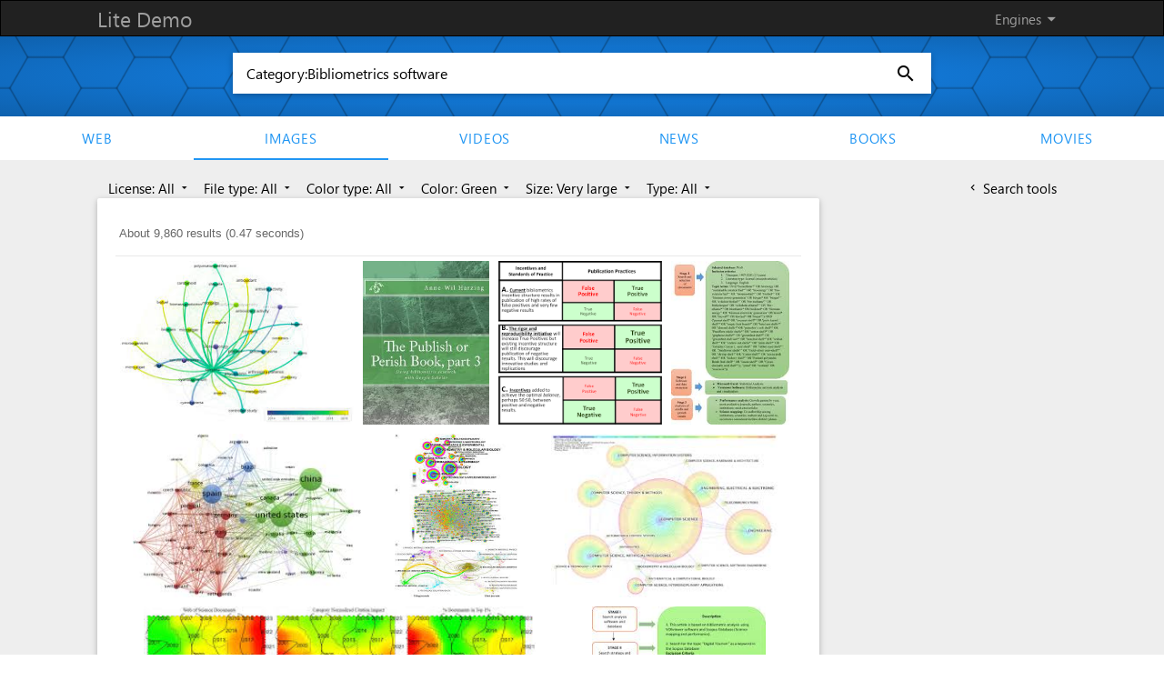

--- FILE ---
content_type: application/javascript; charset=utf-8
request_url: https://cse.google.com/cse/element/v1?rsz=20&num=20&hl=en&source=gcsc&cselibv=f71e4ed980f4c082&searchtype=image&cx=006010194534762694787%3Ahlwrnevfyuo&q=Category%3ABibliometrics+software&safe=active&cse_tok=AEXjvhJdxebepb3TQ1jQoIkOEKob%3A1769094951434&imgsz=xlarge&imgcolor=green&exp=cc%2Capo&callback=google.search.cse.api15691&rurl=https%3A%2F%2Fdemo.azizisearch.com%2Flite%2Fimages%2Fsearch%3Fq%3DCategory%253ABibliometrics%2520software%26c%3D3%26s%3D4
body_size: 6742
content:
/*O_o*/
google.search.cse.api15691({
  "cursor": {
    "currentPageIndex": 0,
    "estimatedResultCount": "9860",
    "moreResultsUrl": "http://www.google.com/cse?oe=utf8&ie=utf8&source=uds&searchtype=image&q=Category:Bibliometrics+software&safe=active&imgsz=xlarge&imgcolor=green&cx=006010194534762694787:hlwrnevfyuo&start=0",
    "resultCount": "9,860",
    "searchResultTime": "0.47",
    "pages": [
      {
        "label": 1,
        "start": "0"
      },
      {
        "label": 2,
        "start": "20"
      },
      {
        "label": 3,
        "start": "40"
      },
      {
        "label": 4,
        "start": "60"
      },
      {
        "label": 5,
        "start": "80"
      },
      {
        "label": 6,
        "start": "100"
      },
      {
        "label": 7,
        "start": "120"
      },
      {
        "label": 8,
        "start": "140"
      },
      {
        "label": 9,
        "start": "160"
      },
      {
        "label": 10,
        "start": "180"
      }
    ]
  },
  "context": {
    "title": "Azizi search - Images",
    "total_results": "0"
  },
  "results": [
    {
      "content": "\u003cb\u003eBibliometric\u003c/b\u003e network visualization map. The co-occurrence of terms ...",
      "contentNoFormatting": "Bibliometric network visualization map. The co-occurrence of terms ...",
      "title": "\u003cb\u003eBibliometric\u003c/b\u003e network visualization map. The co-occurrence of terms ...",
      "titleNoFormatting": "Bibliometric network visualization map. The co-occurrence of terms ...",
      "unescapedUrl": "https://www.researchgate.net/publication/392257627/figure/fig1/AS:11431281726302113@1763047916046/Bibliometric-network-visualization-map-The-co-occurrence-of-terms-that-encompass.tif",
      "url": "https://www.researchgate.net/publication/392257627/figure/fig1/AS:11431281726302113%401763047916046/Bibliometric-network-visualization-map-The-co-occurrence-of-terms-that-encompass.tif",
      "visibleUrl": "www.researchgate.net",
      "originalContextUrl": "https://www.researchgate.net/figure/Bibliometric-network-visualization-map-The-co-occurrence-of-terms-that-encompass_fig1_392257627",
      "height": "599",
      "width": "850",
      "tbUrl": "https://encrypted-tbn0.gstatic.com/images?q=tbn:ANd9GcT2fGkZyKtRn-XmDtUnjZWdFJ_-UipaxQSnlfykPGuA8iJPTig2QFhcQ68&s",
      "tbMedUrl": "https://encrypted-tbn0.gstatic.com/images?q=tbn:ANd9GcQhvtPHp37i0C5xIQBmyB4bQ4VAUl0SSQh4CVYXNEqjNFRgb2H1f96q3hEg&s",
      "tbLargeUrl": "https://encrypted-tbn0.gstatic.com/images?q=tbn:ANd9GcQ61HLJSTmPn-9bxCGBiRSllBdCmUlAnY9YqIRlK3kk5qG42J5e&s",
      "tbHeight": "102",
      "tbMedHeight": "135",
      "tbLargeHeight": "188",
      "tbWidth": "145",
      "tbMedWidth": "192",
      "tbLargeWidth": "268",
      "imageId": "ANd9GcT2fGkZyKtRn-XmDtUnjZWdFJ_-UipaxQSnlfykPGuA8iJPTig2QFhcQ68",
      "breadcrumbUrl": {
        "crumbs": [
          "publication",
          "392257627",
          "figure",
          "fig1",
          "AS:11431281726302113@1763047916046",
          "Bibliometric-network-visualization-map-The-co-occurrence-of-terms-that-encompass.tif"
        ]
      },
      "fileFormat": "image/tiff"
    },
    {
      "content": "The Publish or Perish Book, part 3: Doing \u003cb\u003ebibliometric\u003c/b\u003e research ...",
      "contentNoFormatting": "The Publish or Perish Book, part 3: Doing bibliometric research ...",
      "title": "The Publish or Perish Book, part 3: Doing \u003cb\u003ebibliometric\u003c/b\u003e research ...",
      "titleNoFormatting": "The Publish or Perish Book, part 3: Doing bibliometric research ...",
      "unescapedUrl": "https://m.media-amazon.com/images/I/71MHXw889VL._AC_UF1000,1000_QL80_.jpg",
      "url": "https://m.media-amazon.com/images/I/71MHXw889VL._AC_UF1000,1000_QL80_.jpg",
      "visibleUrl": "www.amazon.com",
      "originalContextUrl": "https://www.amazon.com/Publish-Perish-Book-part-bibliometric/dp/0980848555",
      "height": "1000",
      "width": "773",
      "tbUrl": "https://encrypted-tbn0.gstatic.com/images?q=tbn:ANd9GcT8J_JRQfOH4By7fQnAaulCtpaVYUEFJvmv-9wNthk5jEE2QkLxT_wtbA&s",
      "tbMedUrl": "https://encrypted-tbn0.gstatic.com/images?q=tbn:ANd9GcSKXEb0n9RmvPg_lPBokr_MJxZWta1SOF8doWjy6paYEqNZeXB5rJ-SYQ&s",
      "tbLargeUrl": "https://encrypted-tbn0.gstatic.com/images?q=tbn:ANd9GcS8IIwVDYPc3uluR8t2m6OUOxLDZwwQ63QZ12AJnSpC_APrrfg&s",
      "tbHeight": "149",
      "tbMedHeight": "159",
      "tbLargeHeight": "255",
      "tbWidth": "115",
      "tbMedWidth": "123",
      "tbLargeWidth": "197",
      "imageId": "ANd9GcT8J_JRQfOH4By7fQnAaulCtpaVYUEFJvmv-9wNthk5jEE2QkLxT_wtbA",
      "breadcrumbUrl": {
        "crumbs": [
          "images",
          "I",
          "71MHXw889VL._AC_UF1000,1000_QL80_.jpg"
        ]
      },
      "fileFormat": "image/jpeg"
    },
    {
      "content": "Standards of practice and publication patterns Font size ...",
      "contentNoFormatting": "Standards of practice and publication patterns Font size ...",
      "title": "Standards of practice and publication patterns Font size ...",
      "titleNoFormatting": "Standards of practice and publication patterns Font size ...",
      "unescapedUrl": "https://www.researchgate.net/publication/324211545/figure/fig2/AS:11431281271697813@1723734066405/Standards-of-practice-and-publication-patterns-Font-size-represents-relative-numbers-of.tif",
      "url": "https://www.researchgate.net/publication/324211545/figure/fig2/AS:11431281271697813%401723734066405/Standards-of-practice-and-publication-patterns-Font-size-represents-relative-numbers-of.tif",
      "visibleUrl": "www.researchgate.net",
      "originalContextUrl": "https://www.researchgate.net/figure/Standards-of-practice-and-publication-patterns-Font-size-represents-relative-numbers-of_fig2_324211545",
      "height": "854",
      "width": "850",
      "tbUrl": "https://encrypted-tbn0.gstatic.com/images?q=tbn:ANd9GcQXPQSltXIU7W0EaMGnzCIn68uuGenyUoJDmw6Fy-3QpX9RwJPTk03AAkk&s",
      "tbMedUrl": "https://encrypted-tbn0.gstatic.com/images?q=tbn:ANd9GcSVGFkMCzqxX2ExgIPT078EHB3Plc0XnYiIo73aP0ZcMP98ZLFUEJv6xrg&s",
      "tbLargeUrl": "https://encrypted-tbn0.gstatic.com/images?q=tbn:ANd9GcRmYzTVgyh7g5hV9l66SZRg_weAbqC6eLYHD_EZ2MBhH6TaBVY&s",
      "tbHeight": "145",
      "tbMedHeight": "140",
      "tbLargeHeight": "225",
      "tbWidth": "144",
      "tbMedWidth": "139",
      "tbLargeWidth": "224",
      "imageId": "ANd9GcQXPQSltXIU7W0EaMGnzCIn68uuGenyUoJDmw6Fy-3QpX9RwJPTk03AAkk",
      "breadcrumbUrl": {
        "crumbs": [
          "publication",
          "324211545",
          "figure",
          "fig2",
          "AS:11431281271697813@1723734066405",
          "Standards-of-practice-and-publication-patterns-Font-size-represents-relative-numbers-of.tif"
        ]
      },
      "fileFormat": "image/tiff"
    },
    {
      "content": "Shell-based agricultural wastes biomass valorization for biofuel ...",
      "contentNoFormatting": "Shell-based agricultural wastes biomass valorization for biofuel ...",
      "title": "Shell-based agricultural wastes biomass valorization for biofuel ...",
      "titleNoFormatting": "Shell-based agricultural wastes biomass valorization for biofuel ...",
      "unescapedUrl": "https://media.springernature.com/lw685/springer-static/image/art%3A10.1007%2Fs11356-024-35766-6/MediaObjects/11356_2024_35766_Fig3_HTML.jpg",
      "url": "https://media.springernature.com/lw685/springer-static/image/art%253A10.1007%252Fs11356-024-35766-6/MediaObjects/11356_2024_35766_Fig3_HTML.jpg",
      "visibleUrl": "link.springer.com",
      "originalContextUrl": "https://link.springer.com/article/10.1007/s11356-024-35766-6",
      "height": "944",
      "width": "685",
      "tbUrl": "https://encrypted-tbn0.gstatic.com/images?q=tbn:ANd9GcS6JiIQ9hWMEr4_xId62dLcP_ijFVGLahHa_9q0IknyiHRhQU6m1x2HdNg&s",
      "tbMedUrl": "https://encrypted-tbn0.gstatic.com/images?q=tbn:ANd9GcSZzFHt4ccVeQbIeDc5HhuJ4RQi2Y75YQfhsOumXDclO8sLbr8oBma-2JA&s",
      "tbLargeUrl": "https://encrypted-tbn0.gstatic.com/images?q=tbn:ANd9GcQiACiqntFQtLKLDuCw-VZgUdZdhk_mEKby3BG88mgTZO8gdRMu&s",
      "tbHeight": "148",
      "tbMedHeight": "164",
      "tbLargeHeight": "264",
      "tbWidth": "107",
      "tbMedWidth": "119",
      "tbLargeWidth": "191",
      "imageId": "ANd9GcS6JiIQ9hWMEr4_xId62dLcP_ijFVGLahHa_9q0IknyiHRhQU6m1x2HdNg",
      "breadcrumbUrl": {
        "crumbs": [
          "lw685",
          "springer-static",
          "image",
          "art:10.1007",
          "s11356-024-35766-6",
          "MediaObjects",
          "11356_2024_35766_Fig3_HTML.jpg"
        ]
      },
      "fileFormat": "image/jpeg"
    },
    {
      "content": "VOSviewer \u003cb\u003ebibliometric\u003c/b\u003e map of global collaboration network among ...",
      "contentNoFormatting": "VOSviewer bibliometric map of global collaboration network among ...",
      "title": "VOSviewer \u003cb\u003ebibliometric\u003c/b\u003e map of global collaboration network among ...",
      "titleNoFormatting": "VOSviewer bibliometric map of global collaboration network among ...",
      "unescapedUrl": "https://www.researchgate.net/publication/341455782/figure/fig3/AS:892522469543937@1589805347625/OSviewer-bibliometric-map-of-global-collaboration-network-among-countries-researching-on.jpg",
      "url": "https://www.researchgate.net/publication/341455782/figure/fig3/AS:892522469543937%401589805347625/OSviewer-bibliometric-map-of-global-collaboration-network-among-countries-researching-on.jpg",
      "visibleUrl": "www.researchgate.net",
      "originalContextUrl": "https://www.researchgate.net/figure/OSviewer-bibliometric-map-of-global-collaboration-network-among-countries-researching-on_fig3_341455782",
      "height": "612",
      "width": "850",
      "tbUrl": "https://encrypted-tbn0.gstatic.com/images?q=tbn:ANd9GcRvZ5AZDSiLJYo3_R9kUzryYJ5tfMPmOGbFI7D7x0M-7L9pasYVrZ7bpBk&s",
      "tbMedUrl": "https://encrypted-tbn0.gstatic.com/images?q=tbn:ANd9GcRWX3-dzxA3sWtBkQ5JZtjqM3-FdgOLK9Hdkb22FV9Itr6-I4waqF2lMZzl&s",
      "tbLargeUrl": "https://encrypted-tbn0.gstatic.com/images?q=tbn:ANd9GcQf3kATHotQ730sm1M8tlsXWywbh-FKVhpJUaUvS7qDRpu2TtzP&s",
      "tbHeight": "104",
      "tbMedHeight": "137",
      "tbLargeHeight": "190",
      "tbWidth": "145",
      "tbMedWidth": "190",
      "tbLargeWidth": "265",
      "imageId": "ANd9GcRvZ5AZDSiLJYo3_R9kUzryYJ5tfMPmOGbFI7D7x0M-7L9pasYVrZ7bpBk",
      "breadcrumbUrl": {
        "crumbs": [
          "publication",
          "341455782",
          "figure",
          "fig3",
          "AS:892522469543937@1589805347625",
          "OSviewer-bibliometric-map-of-global-collaboration-network-among-countries-researching-on.jpg"
        ]
      },
      "fileFormat": "image/jpeg"
    },
    {
      "content": "\u003cb\u003eBibliometric\u003c/b\u003e-driven research on chemoresistance in breast cancer ...",
      "contentNoFormatting": "Bibliometric-driven research on chemoresistance in breast cancer ...",
      "title": "\u003cb\u003eBibliometric\u003c/b\u003e-driven research on chemoresistance in breast cancer ...",
      "titleNoFormatting": "Bibliometric-driven research on chemoresistance in breast cancer ...",
      "unescapedUrl": "https://media.springernature.com/lw685/springer-static/image/art%3A10.1007%2Fs12672-025-03542-8/MediaObjects/12672_2025_3542_Fig3_HTML.png",
      "url": "https://media.springernature.com/lw685/springer-static/image/art%253A10.1007%252Fs12672-025-03542-8/MediaObjects/12672_2025_3542_Fig3_HTML.png",
      "visibleUrl": "link.springer.com",
      "originalContextUrl": "https://link.springer.com/article/10.1007/s12672-025-03542-8",
      "height": "910",
      "width": "685",
      "tbUrl": "https://encrypted-tbn0.gstatic.com/images?q=tbn:ANd9GcRx0woKy3Nmgma30HPoRxsyd4sdlrk5FCR39KZfRQBc0zD36ObsRzJ6uQ&s",
      "tbMedUrl": "https://encrypted-tbn0.gstatic.com/images?q=tbn:ANd9GcTMm81g067k38Ks2Z0t3qf72oRbskLazptlrSi5ejMcuExfjU4iESGNBQ&s",
      "tbLargeUrl": "https://encrypted-tbn0.gstatic.com/images?q=tbn:ANd9GcTLQKT_udVQsdl9Dg7UmJhQfnLZevb-Xb3wWYMK4Bb4psyIqUs&s",
      "tbHeight": "147",
      "tbMedHeight": "161",
      "tbLargeHeight": "259",
      "tbWidth": "111",
      "tbMedWidth": "121",
      "tbLargeWidth": "195",
      "imageId": "ANd9GcRx0woKy3Nmgma30HPoRxsyd4sdlrk5FCR39KZfRQBc0zD36ObsRzJ6uQ",
      "breadcrumbUrl": {
        "crumbs": [
          "lw685",
          "springer-static",
          "image",
          "art:10.1007",
          "s12672-025-03542-8",
          "MediaObjects",
          "12672_2025_3542_Fig3_HTML.png"
        ]
      },
      "fileFormat": "image/png"
    },
    {
      "content": "Network of co-occurring subject \u003cb\u003ecategories\u003c/b\u003e for machine learning ...",
      "contentNoFormatting": "Network of co-occurring subject categories for machine learning ...",
      "title": "Network of co-occurring subject \u003cb\u003ecategories\u003c/b\u003e for machine learning ...",
      "titleNoFormatting": "Network of co-occurring subject categories for machine learning ...",
      "unescapedUrl": "https://www.researchgate.net/publication/326968151/figure/fig4/AS:658743859613698@1534068183890/Network-of-co-occurring-subject-categories-for-machine-learning-2007-2017Q2-from-Web-of.png",
      "url": "https://www.researchgate.net/publication/326968151/figure/fig4/AS:658743859613698%401534068183890/Network-of-co-occurring-subject-categories-for-machine-learning-2007-2017Q2-from-Web-of.png",
      "visibleUrl": "www.researchgate.net",
      "originalContextUrl": "https://www.researchgate.net/figure/Network-of-co-occurring-subject-categories-for-machine-learning-2007-2017Q2-from-Web-of_fig4_326968151",
      "height": "615",
      "width": "850",
      "tbUrl": "https://encrypted-tbn0.gstatic.com/images?q=tbn:ANd9GcQClRu-RaBUlPU5WpmPGTJ7ImCbIlHlejxWhx7QDtyD1id4MWBo2OEueg&s",
      "tbMedUrl": "https://encrypted-tbn0.gstatic.com/images?q=tbn:ANd9GcRb8GzFJMLcfqmq-4B24bLHGgmrEI0nfuq1atjoeRL2xRj0P83EyjXtGGk&s",
      "tbLargeUrl": "https://encrypted-tbn0.gstatic.com/images?q=tbn:ANd9GcT-yRWRF3WkaGEWrh0O7LQACv32x-CYhjESn08lvCTUrMM9gqw&s",
      "tbHeight": "105",
      "tbMedHeight": "137",
      "tbLargeHeight": "191",
      "tbWidth": "145",
      "tbMedWidth": "190",
      "tbLargeWidth": "264",
      "imageId": "ANd9GcQClRu-RaBUlPU5WpmPGTJ7ImCbIlHlejxWhx7QDtyD1id4MWBo2OEueg",
      "breadcrumbUrl": {
        "crumbs": [
          "publication",
          "326968151",
          "figure",
          "fig4",
          "AS:658743859613698@1534068183890",
          "Network-of-co-occurring-subject-categories-for-machine-learning-2007-2017Q2-from-Web-of.png"
        ]
      },
      "fileFormat": "image/png"
    },
    {
      "content": "Frontiers | Inverse geo-electromagnetic modeling: a systematic ...",
      "contentNoFormatting": "Frontiers | Inverse geo-electromagnetic modeling: a systematic ...",
      "title": "Frontiers | Inverse geo-electromagnetic modeling: a systematic ...",
      "titleNoFormatting": "Frontiers | Inverse geo-electromagnetic modeling: a systematic ...",
      "unescapedUrl": "https://www.frontiersin.org/files/Articles/1645896/feart-13-1645896-HTML/image_m/feart-13-1645896-g003.jpg",
      "url": "https://www.frontiersin.org/files/Articles/1645896/feart-13-1645896-HTML/image_m/feart-13-1645896-g003.jpg",
      "visibleUrl": "www.frontiersin.org",
      "originalContextUrl": "https://www.frontiersin.org/journals/earth-science/articles/10.3389/feart.2025.1645896/full",
      "height": "450",
      "width": "1072",
      "tbUrl": "https://encrypted-tbn0.gstatic.com/images?q=tbn:ANd9GcTiMdqHSUFiX5DalEnooOYThuLiEIwGvVpw38llsrQkcaxR8LoEPs2tWw&s",
      "tbMedUrl": "https://encrypted-tbn0.gstatic.com/images?q=tbn:ANd9GcQhgrKrLSbs3i-LTdeWMk30wyNj8qXs7NAE_LY_qFWf1eMnztrpwAku8Q&s",
      "tbLargeUrl": "https://encrypted-tbn0.gstatic.com/images?q=tbn:ANd9GcT5PUcsFKO5xenZcS1pgBMZQrDa0tqW-cmh1_TKX9WXLDFDdPo&s",
      "tbHeight": "63",
      "tbMedHeight": "104",
      "tbLargeHeight": "145",
      "tbWidth": "150",
      "tbMedWidth": "249",
      "tbLargeWidth": "347",
      "imageId": "ANd9GcTiMdqHSUFiX5DalEnooOYThuLiEIwGvVpw38llsrQkcaxR8LoEPs2tWw",
      "breadcrumbUrl": {
        "crumbs": [
          "files",
          "Articles",
          "1645896",
          "feart-13-1645896-HTML",
          "image_m",
          "feart-13-1645896-g003.jpg"
        ]
      },
      "fileFormat": "image/jpeg"
    },
    {
      "content": "Research stages and description | Download Scientific Diagram",
      "contentNoFormatting": "Research stages and description | Download Scientific Diagram",
      "title": "Research stages and description | Download Scientific Diagram",
      "titleNoFormatting": "Research stages and description | Download Scientific Diagram",
      "unescapedUrl": "https://www.researchgate.net/publication/371138399/figure/fig2/AS:11431281162733950@1685430034933/Research-stages-and-description.png",
      "url": "https://www.researchgate.net/publication/371138399/figure/fig2/AS:11431281162733950%401685430034933/Research-stages-and-description.png",
      "visibleUrl": "www.researchgate.net",
      "originalContextUrl": "https://www.researchgate.net/figure/Research-stages-and-description_fig2_371138399",
      "height": "750",
      "width": "793",
      "tbUrl": "https://encrypted-tbn0.gstatic.com/images?q=tbn:ANd9GcT6RkUgBZKKehS0QRBiyD9-cN6xc9POde1jzFQhmcw5KufKvR6Q_iFx-jE&s",
      "tbMedUrl": "https://encrypted-tbn0.gstatic.com/images?q=tbn:ANd9GcQ40WwosaxdkpN1UbbWb0U5VGKJCUQ6KAajyRFiZi6fV9T6zLDKi-QgRTU&s",
      "tbLargeUrl": "https://encrypted-tbn0.gstatic.com/images?q=tbn:ANd9GcRLeKkM2CaD9uRt8U5pcayhCEWpOwjcy-sSURhIxXThKYP9WIY&s",
      "tbHeight": "135",
      "tbMedHeight": "157",
      "tbLargeHeight": "218",
      "tbWidth": "143",
      "tbMedWidth": "166",
      "tbLargeWidth": "231",
      "imageId": "ANd9GcT6RkUgBZKKehS0QRBiyD9-cN6xc9POde1jzFQhmcw5KufKvR6Q_iFx-jE",
      "breadcrumbUrl": {
        "crumbs": [
          "publication",
          "371138399",
          "figure",
          "fig2",
          "AS:11431281162733950@1685430034933",
          "Research-stages-and-description.png"
        ]
      },
      "fileFormat": "image/png"
    },
    {
      "content": "Frontiers | Artificial intelligence in dysphagia since the 21st ...",
      "contentNoFormatting": "Frontiers | Artificial intelligence in dysphagia since the 21st ...",
      "title": "Frontiers | Artificial intelligence in dysphagia since the 21st ...",
      "titleNoFormatting": "Frontiers | Artificial intelligence in dysphagia since the 21st ...",
      "unescapedUrl": "https://www.frontiersin.org/files/Articles/1624381/fmed-12-1624381-HTML/image_m/fmed-12-1624381-g005.jpg",
      "url": "https://www.frontiersin.org/files/Articles/1624381/fmed-12-1624381-HTML/image_m/fmed-12-1624381-g005.jpg",
      "visibleUrl": "www.frontiersin.org",
      "originalContextUrl": "https://www.frontiersin.org/journals/medicine/articles/10.3389/fmed.2025.1624381/full",
      "height": "427",
      "width": "1325",
      "tbUrl": "https://encrypted-tbn0.gstatic.com/images?q=tbn:ANd9GcQEdi_rjN29S-KYREh4IIIRHCfv1NGMG-FNnDU9rWt8sAp6vQlEoCfEzKA&s",
      "tbMedUrl": "https://encrypted-tbn0.gstatic.com/images?q=tbn:ANd9GcQP7Cb-NP3LmKbigniyeR8WewwQT-De4_u4rxbwqPzpZmkdIsUjZyd_gBc&s",
      "tbLargeUrl": "https://encrypted-tbn0.gstatic.com/images?q=tbn:ANd9GcRQFqUFcqO76E_teTs1DDrWlCDA6lhsezHMZk9SmDhBhaas0ZCs&s",
      "tbHeight": "48",
      "tbMedHeight": "91",
      "tbLargeHeight": "127",
      "tbWidth": "150",
      "tbMedWidth": "284",
      "tbLargeWidth": "396",
      "imageId": "ANd9GcQEdi_rjN29S-KYREh4IIIRHCfv1NGMG-FNnDU9rWt8sAp6vQlEoCfEzKA",
      "breadcrumbUrl": {
        "crumbs": [
          "files",
          "Articles",
          "1624381",
          "fmed-12-1624381-HTML",
          "image_m",
          "fmed-12-1624381-g005.jpg"
        ]
      },
      "fileFormat": "image/jpeg"
    },
    {
      "content": "Co-occurrence map of the teacher training \u003cb\u003ecategory\u003c/b\u003e. Source ...",
      "contentNoFormatting": "Co-occurrence map of the teacher training category. Source ...",
      "title": "Co-occurrence map of the teacher training \u003cb\u003ecategory\u003c/b\u003e. Source ...",
      "titleNoFormatting": "Co-occurrence map of the teacher training category. Source ...",
      "unescapedUrl": "https://www.researchgate.net/publication/385571321/figure/fig5/AS:11431281288748502@1730882756547/Co-occurrence-map-of-the-teacher-training-category-Source-Iramuteq.ppm",
      "url": "https://www.researchgate.net/publication/385571321/figure/fig5/AS:11431281288748502%401730882756547/Co-occurrence-map-of-the-teacher-training-category-Source-Iramuteq.ppm",
      "visibleUrl": "www.researchgate.net",
      "originalContextUrl": "https://www.researchgate.net/figure/Co-occurrence-map-of-the-teacher-training-category-Source-Iramuteq_fig5_385571321",
      "height": "850",
      "width": "850",
      "tbUrl": "https://encrypted-tbn0.gstatic.com/images?q=tbn:ANd9GcSp0fSgDXJbhreSrHf1sL2n-PKuYzwK3A_U9NqJdmhrhS2JY4SNY3Nly-cD&s",
      "tbMedUrl": "https://encrypted-tbn0.gstatic.com/images?q=tbn:ANd9GcRK-5-K4B2oHSd4nIG1-jX5QCBh5MxgoheN-rgNG8lqWMMin5iadKX7pCbg&s",
      "tbLargeUrl": "https://encrypted-tbn0.gstatic.com/images?q=tbn:ANd9GcTp5kBiR7btrMyoVzcolahr2NqTpNdz4MBlcsllX7WL1_ljM56D&s",
      "tbHeight": "145",
      "tbMedHeight": "140",
      "tbLargeHeight": "225",
      "tbWidth": "145",
      "tbMedWidth": "140",
      "tbLargeWidth": "225",
      "imageId": "ANd9GcSp0fSgDXJbhreSrHf1sL2n-PKuYzwK3A_U9NqJdmhrhS2JY4SNY3Nly-cD",
      "breadcrumbUrl": {
        "crumbs": [
          "publication",
          "385571321",
          "figure",
          "fig5",
          "AS:11431281288748502@1730882756547",
          "Co-occurrence-map-of-the-teacher-training-category-Source-Iramuteq.ppm"
        ]
      },
      "fileFormat": "image/"
    },
    {
      "content": "‌Global burden of alopecia areata from 1990 to 2019 and emerging ...",
      "contentNoFormatting": "‌Global burden of alopecia areata from 1990 to 2019 and emerging ...",
      "title": "‌Global burden of alopecia areata from 1990 to 2019 and emerging ...",
      "titleNoFormatting": "‌Global burden of alopecia areata from 1990 to 2019 and emerging ...",
      "unescapedUrl": "https://media.springernature.com/lw685/springer-static/image/art%3A10.1038%2Fs41598-025-07224-x/MediaObjects/41598_2025_7224_Fig1_HTML.png",
      "url": "https://media.springernature.com/lw685/springer-static/image/art%253A10.1038%252Fs41598-025-07224-x/MediaObjects/41598_2025_7224_Fig1_HTML.png",
      "visibleUrl": "www.nature.com",
      "originalContextUrl": "https://www.nature.com/articles/s41598-025-07224-x",
      "height": "932",
      "width": "685",
      "tbUrl": "https://encrypted-tbn0.gstatic.com/images?q=tbn:ANd9GcSkj_XBXlSYrcpB3IOOVdlRwwrYctZiJ_PIlyulEZC85xpb1bPSXC1GIg&s",
      "tbMedUrl": "https://encrypted-tbn0.gstatic.com/images?q=tbn:ANd9GcSafLreJN3OQTcLcTLRJXkqHnmDjKrkosT07k53d3pTdjY9KLJckbmNTQ&s",
      "tbLargeUrl": "https://encrypted-tbn0.gstatic.com/images?q=tbn:ANd9GcSinD_CSnNdGcZ3MuHBIF2Rh5DYt-W8mYxsRX_PTKmdaqQZFcY&s",
      "tbHeight": "147",
      "tbMedHeight": "163",
      "tbLargeHeight": "262",
      "tbWidth": "108",
      "tbMedWidth": "120",
      "tbLargeWidth": "192",
      "imageId": "ANd9GcSkj_XBXlSYrcpB3IOOVdlRwwrYctZiJ_PIlyulEZC85xpb1bPSXC1GIg",
      "breadcrumbUrl": {
        "crumbs": [
          "lw685",
          "springer-static",
          "image",
          "art:10.1038",
          "s41598-025-07224-x",
          "MediaObjects",
          "41598_2025_7224_Fig1_HTML.png"
        ]
      },
      "fileFormat": "image/png"
    },
    {
      "content": "\u003cb\u003eBibliometric\u003c/b\u003e network of production by country. | Download ...",
      "contentNoFormatting": "Bibliometric network of production by country. | Download ...",
      "title": "\u003cb\u003eBibliometric\u003c/b\u003e network of production by country. | Download ...",
      "titleNoFormatting": "Bibliometric network of production by country. | Download ...",
      "unescapedUrl": "https://www.researchgate.net/publication/357992810/figure/fig3/AS:11431281242238712@1715406965281/Bibliometric-network-of-production-by-country.tif",
      "url": "https://www.researchgate.net/publication/357992810/figure/fig3/AS:11431281242238712%401715406965281/Bibliometric-network-of-production-by-country.tif",
      "visibleUrl": "www.researchgate.net",
      "originalContextUrl": "https://www.researchgate.net/figure/Bibliometric-network-of-production-by-country_fig3_357992810",
      "height": "773",
      "width": "850",
      "tbUrl": "https://encrypted-tbn0.gstatic.com/images?q=tbn:ANd9GcR0_y1WWsWbLI4wweBAZwJwCLlg3FYSU0v1oyNvubGeS7KdbcZ7P_ircybi&s",
      "tbMedUrl": "https://encrypted-tbn0.gstatic.com/images?q=tbn:ANd9GcS_3pIaEh0cpRob8umn6LPf-KhWMmOFvmqmwd5cSrUolgKePehfntSlbLSu&s",
      "tbLargeUrl": "https://encrypted-tbn0.gstatic.com/images?q=tbn:ANd9GcQ_10Gb6STlu60QlJLUIsQ4H2JCv2mPuIjXxKbRhD8fJuuNI6ll&s",
      "tbHeight": "132",
      "tbMedHeight": "154",
      "tbLargeHeight": "214",
      "tbWidth": "145",
      "tbMedWidth": "169",
      "tbLargeWidth": "235",
      "imageId": "ANd9GcR0_y1WWsWbLI4wweBAZwJwCLlg3FYSU0v1oyNvubGeS7KdbcZ7P_ircybi",
      "breadcrumbUrl": {
        "crumbs": [
          "publication",
          "357992810",
          "figure",
          "fig3",
          "AS:11431281242238712@1715406965281",
          "Bibliometric-network-of-production-by-country.tif"
        ]
      },
      "fileFormat": "image/tiff"
    },
    {
      "content": "Different approaches of \u003cb\u003ebibliometric\u003c/b\u003e analysis for data analytics ...",
      "contentNoFormatting": "Different approaches of bibliometric analysis for data analytics ...",
      "title": "Different approaches of \u003cb\u003ebibliometric\u003c/b\u003e analysis for data analytics ...",
      "titleNoFormatting": "Different approaches of bibliometric analysis for data analytics ...",
      "unescapedUrl": "https://image.oaes.cc/f66e420c-3733-4d69-b466-a2a5f3fec947/5069.fig.6.jpg",
      "url": "https://image.oaes.cc/f66e420c-3733-4d69-b466-a2a5f3fec947/5069.fig.6.jpg",
      "visibleUrl": "www.oaepublish.com",
      "originalContextUrl": "https://www.oaepublish.com/articles/jsegc.2022.09",
      "height": "774",
      "width": "1005",
      "tbUrl": "https://encrypted-tbn0.gstatic.com/images?q=tbn:ANd9GcQl4U8ZhoB-xaEG2yeTzG7DQ9WSwmxIuIwKcOI2INJfMIP1p_ya3jAv2N8&s",
      "tbMedUrl": "https://encrypted-tbn0.gstatic.com/images?q=tbn:ANd9GcRn34yepJLMLPsWnArikNNIa5KbbUWCcvhwsh3P90Rzm81MzHWgzuBbBkry&s",
      "tbLargeUrl": "https://encrypted-tbn0.gstatic.com/images?q=tbn:ANd9GcQpUApkSFqgmCt146nKOIhQ4qloVxb4JM0GpQBhn12YLWuI-T0m&s",
      "tbHeight": "115",
      "tbMedHeight": "141",
      "tbLargeHeight": "197",
      "tbWidth": "149",
      "tbMedWidth": "184",
      "tbLargeWidth": "256",
      "imageId": "ANd9GcQl4U8ZhoB-xaEG2yeTzG7DQ9WSwmxIuIwKcOI2INJfMIP1p_ya3jAv2N8",
      "breadcrumbUrl": {
        "crumbs": [
          "f66e420c-3733-4d69-b466-a2a5f3fec947",
          "5069.fig.6.jpg"
        ]
      },
      "fileFormat": "image/jpeg"
    },
    {
      "content": "Microalgae cultivation for dairy wastewater treatment: Insight ...",
      "contentNoFormatting": "Microalgae cultivation for dairy wastewater treatment: Insight ...",
      "title": "Microalgae cultivation for dairy wastewater treatment: Insight ...",
      "titleNoFormatting": "Microalgae cultivation for dairy wastewater treatment: Insight ...",
      "unescapedUrl": "https://ars.els-cdn.com/content/image/1-s2.0-S2590123024013070-gr1.jpg",
      "url": "https://ars.els-cdn.com/content/image/1-s2.0-S2590123024013070-gr1.jpg",
      "visibleUrl": "www.sciencedirect.com",
      "originalContextUrl": "https://www.sciencedirect.com/science/article/pii/S2590123024013070",
      "height": "726",
      "width": "811",
      "tbUrl": "https://encrypted-tbn0.gstatic.com/images?q=tbn:ANd9GcR_BAkiSxWW8I5LnTS9KSBNMDf3rHoGjLNOIB-1fOcyj8HKiN9iSAQbQ52P&s",
      "tbMedUrl": "https://encrypted-tbn0.gstatic.com/images?q=tbn:ANd9GcT1OmrhIrK8T_kcKWkCJPGu76b4Fb84sB8oYDt1AmCPxAWIsEO9jEFw63Qe&s",
      "tbLargeUrl": "https://encrypted-tbn0.gstatic.com/images?q=tbn:ANd9GcQS1_em_cweZ8E7cErQ9tUVcP0M6jXUJG0zle7AthU6SC_XV24k&s",
      "tbHeight": "129",
      "tbMedHeight": "152",
      "tbLargeHeight": "212",
      "tbWidth": "144",
      "tbMedWidth": "170",
      "tbLargeWidth": "237",
      "imageId": "ANd9GcR_BAkiSxWW8I5LnTS9KSBNMDf3rHoGjLNOIB-1fOcyj8HKiN9iSAQbQ52P",
      "breadcrumbUrl": {
        "crumbs": [
          "content",
          "image",
          "1-s2.0-S2590123024013070-gr1.jpg"
        ]
      },
      "fileFormat": "image/jpeg"
    },
    {
      "content": "Frontiers | Multidimensional analysis of food security and safety ...",
      "contentNoFormatting": "Frontiers | Multidimensional analysis of food security and safety ...",
      "title": "Frontiers | Multidimensional analysis of food security and safety ...",
      "titleNoFormatting": "Frontiers | Multidimensional analysis of food security and safety ...",
      "unescapedUrl": "https://www.frontiersin.org/files/Articles/1680618/fsufs-09-1680618-HTML/image_m/fsufs-09-1680618-g009.jpg",
      "url": "https://www.frontiersin.org/files/Articles/1680618/fsufs-09-1680618-HTML/image_m/fsufs-09-1680618-g009.jpg",
      "visibleUrl": "www.frontiersin.org",
      "originalContextUrl": "https://www.frontiersin.org/journals/sustainable-food-systems/articles/10.3389/fsufs.2025.1680618/full",
      "height": "810",
      "width": "935",
      "tbUrl": "https://encrypted-tbn0.gstatic.com/images?q=tbn:ANd9GcReEg5CPDVWDmtwUOSmO5CyrGwCjc7myM2y-m7xE8SMw_60lRUjIkX_Mg&s",
      "tbMedUrl": "https://encrypted-tbn0.gstatic.com/images?q=tbn:ANd9GcQh-IeYX-6KPUvlSVPmwsCmDG8H30iVKigadW1k6Oq0HxfLF7aC07ERV2k&s",
      "tbLargeUrl": "https://encrypted-tbn0.gstatic.com/images?q=tbn:ANd9GcSOTuj7V-dS8nPN58_rtd39X7zg6TAmlhkRdszCOnSIJtz8DAI&s",
      "tbHeight": "127",
      "tbMedHeight": "150",
      "tbLargeHeight": "209",
      "tbWidth": "147",
      "tbMedWidth": "173",
      "tbLargeWidth": "241",
      "imageId": "ANd9GcReEg5CPDVWDmtwUOSmO5CyrGwCjc7myM2y-m7xE8SMw_60lRUjIkX_Mg",
      "breadcrumbUrl": {
        "crumbs": [
          "files",
          "Articles",
          "1680618",
          "fsufs-09-1680618-HTML",
          "image_m",
          "fsufs-09-1680618-g009.jpg"
        ]
      },
      "fileFormat": "image/jpeg"
    },
    {
      "content": "A comprehensive review of lithium-ion battery thermal management ...",
      "contentNoFormatting": "A comprehensive review of lithium-ion battery thermal management ...",
      "title": "A comprehensive review of lithium-ion battery thermal management ...",
      "titleNoFormatting": "A comprehensive review of lithium-ion battery thermal management ...",
      "unescapedUrl": "https://ars.els-cdn.com/content/image/1-s2.0-S1290072925003370-gr1.jpg",
      "url": "https://ars.els-cdn.com/content/image/1-s2.0-S1290072925003370-gr1.jpg",
      "visibleUrl": "www.sciencedirect.com",
      "originalContextUrl": "https://www.sciencedirect.com/science/article/pii/S1290072925003370",
      "height": "664",
      "width": "811",
      "tbUrl": "https://encrypted-tbn0.gstatic.com/images?q=tbn:ANd9GcSoYmx_h5LNKTaC_AraAApD7tFO0W5GT4-nBsjp-qeUASfOjNTtGvAehMU&s",
      "tbMedUrl": "https://encrypted-tbn0.gstatic.com/images?q=tbn:ANd9GcTALB_b8ClGAfMAaQAj-c6VX-pqrcTy5_3NqljVEJq9R64N3gvTX-BMRRfH&s",
      "tbLargeUrl": "https://encrypted-tbn0.gstatic.com/images?q=tbn:ANd9GcRkWmMEUj8Vis3xtiknjtPZQ5O1gIwd_-fXsJv-5cFvs-TaVftc&s",
      "tbHeight": "118",
      "tbMedHeight": "146",
      "tbLargeHeight": "203",
      "tbWidth": "144",
      "tbMedWidth": "178",
      "tbLargeWidth": "248",
      "imageId": "ANd9GcSoYmx_h5LNKTaC_AraAApD7tFO0W5GT4-nBsjp-qeUASfOjNTtGvAehMU",
      "breadcrumbUrl": {
        "crumbs": [
          "content",
          "image",
          "1-s2.0-S1290072925003370-gr1.jpg"
        ]
      },
      "fileFormat": "image/jpeg"
    },
    {
      "content": "Practical guide to \u003cb\u003ebibliometrics\u003c/b\u003e training",
      "contentNoFormatting": "Practical guide to bibliometrics training",
      "title": "Practical guide to \u003cb\u003ebibliometrics\u003c/b\u003e training",
      "titleNoFormatting": "Practical guide to bibliometrics training",
      "unescapedUrl": "https://lookaside.fbsbx.com/lookaside/crawler/media/?media_id=7457113954326011",
      "url": "https://lookaside.fbsbx.com/lookaside/crawler/media/%3Fmedia_id%3D7457113954326011",
      "visibleUrl": "www.facebook.com",
      "originalContextUrl": "https://www.facebook.com/groups/103159573061126/posts/24381353324815079/",
      "height": "664",
      "width": "1003",
      "tbUrl": "https://encrypted-tbn0.gstatic.com/images?q=tbn:ANd9GcSYIt_zobwpX1uv8-QihoBVs4MPrYBbT9VtqaOaW-on4hmXxuxeCsaxdQ&s",
      "tbMedUrl": "https://encrypted-tbn0.gstatic.com/images?q=tbn:ANd9GcQBgzzn2FLZH-L-k6ZlkodiWqfXAv2bakzXjOoFOiTFd_mOmxucovJdwkU&s",
      "tbLargeUrl": "https://encrypted-tbn0.gstatic.com/images?q=tbn:ANd9GcQEM0xcMpKkHIw8F9f4lq61EwHWpGCDkuNQREdK-7Mi-RJdauk&s",
      "tbHeight": "99",
      "tbMedHeight": "131",
      "tbLargeHeight": "183",
      "tbWidth": "149",
      "tbMedWidth": "198",
      "tbLargeWidth": "276",
      "imageId": "ANd9GcSYIt_zobwpX1uv8-QihoBVs4MPrYBbT9VtqaOaW-on4hmXxuxeCsaxdQ",
      "breadcrumbUrl": {
        "crumbs": [
          "lookaside",
          "crawler",
          "media"
        ]
      },
      "fileFormat": "image/"
    },
    {
      "content": "Exploring machine learning: A \u003cb\u003ebibliometric\u003c/b\u003e... | F1000Research",
      "contentNoFormatting": "Exploring machine learning: A bibliometric... | F1000Research",
      "title": "Exploring machine learning: A \u003cb\u003ebibliometric\u003c/b\u003e... | F1000Research",
      "titleNoFormatting": "Exploring machine learning: A bibliometric... | F1000Research",
      "unescapedUrl": "https://f1000research-files.f1000.com/manuscripts/17039/ecf5f8c5-c386-41d6-8fc3-5f991f5dca6f_figure5.gif",
      "url": "https://f1000research-files.f1000.com/manuscripts/17039/ecf5f8c5-c386-41d6-8fc3-5f991f5dca6f_figure5.gif",
      "visibleUrl": "f1000research.com",
      "originalContextUrl": "https://f1000research.com/articles/7-1240",
      "height": "724",
      "width": "1000",
      "tbUrl": "https://encrypted-tbn0.gstatic.com/images?q=tbn:ANd9GcRi7IrrFe51fZclzKCGTteysMITZJ3D01zkTwsqZKhJWjulsPVeQQN_zRQ&s",
      "tbMedUrl": "https://encrypted-tbn0.gstatic.com/images?q=tbn:ANd9GcSqCtDORB0p7M2TmtlDaBrBt6pCU4u4sgYkIsqL17FwGDzMDD4KFK2ta7mm&s",
      "tbLargeUrl": "https://encrypted-tbn0.gstatic.com/images?q=tbn:ANd9GcTcBy4yvmgE8oRZsDbKsrbeIrJaxhRNeHcHnHxH2i5HncY99D1I&s",
      "tbHeight": "108",
      "tbMedHeight": "137",
      "tbLargeHeight": "191",
      "tbWidth": "149",
      "tbMedWidth": "189",
      "tbLargeWidth": "264",
      "imageId": "ANd9GcRi7IrrFe51fZclzKCGTteysMITZJ3D01zkTwsqZKhJWjulsPVeQQN_zRQ",
      "breadcrumbUrl": {
        "crumbs": [
          "manuscripts",
          "17039",
          "ecf5f8c5-c386-41d6-8fc3-5f991f5dca6f_figure5.gif"
        ]
      },
      "fileFormat": "image/gif"
    },
    {
      "content": "Frontiers | Exploring the past, present, and future of the ...",
      "contentNoFormatting": "Frontiers | Exploring the past, present, and future of the ...",
      "title": "Frontiers | Exploring the past, present, and future of the ...",
      "titleNoFormatting": "Frontiers | Exploring the past, present, and future of the ...",
      "unescapedUrl": "https://images-provider.frontiersin.org/api/ipx/w=1200&f=png/https://www.frontiersin.org/files/Articles/792599/fpsyg-13-792599-HTML-r1/image_m/fpsyg-13-792599-g001.jpg",
      "url": "https://images-provider.frontiersin.org/api/ipx/w%3D1200%26f%3Dpng/https://www.frontiersin.org/files/Articles/792599/fpsyg-13-792599-HTML-r1/image_m/fpsyg-13-792599-g001.jpg",
      "visibleUrl": "www.frontiersin.org",
      "originalContextUrl": "https://www.frontiersin.org/journals/psychology/articles/10.3389/fpsyg.2022.792599/full",
      "height": "727",
      "width": "1021",
      "tbUrl": "https://encrypted-tbn0.gstatic.com/images?q=tbn:ANd9GcSiGhcQ_CLOMXhEUDiD3iMOuAY05a36nNDBBXlsbVcz5Zcjtwbazm5GFw&s",
      "tbMedUrl": "https://encrypted-tbn0.gstatic.com/images?q=tbn:ANd9GcRmCykHfWIc_plZorl2kewIR3ztrT1B4nw-ISwpPE4nNQl2hR6hdUhRqF8&s",
      "tbLargeUrl": "https://encrypted-tbn0.gstatic.com/images?q=tbn:ANd9GcRW7V7q5gvITk2686Yz1EisHr7TRG23pJnOwYCCVBo9Zlhcbvs&s",
      "tbHeight": "107",
      "tbMedHeight": "136",
      "tbLargeHeight": "189",
      "tbWidth": "150",
      "tbMedWidth": "191",
      "tbLargeWidth": "266",
      "imageId": "ANd9GcSiGhcQ_CLOMXhEUDiD3iMOuAY05a36nNDBBXlsbVcz5Zcjtwbazm5GFw",
      "breadcrumbUrl": {
        "crumbs": [
          "api",
          "ipx",
          "w=1200&f=png",
          "https:",
          "www.frontiersin.org",
          "files",
          "Articles",
          "792599",
          "fpsyg-13-792599-HTML-r1",
          "image_m",
          "fpsyg-13-792599-g001.jpg"
        ]
      },
      "fileFormat": "image/jpeg"
    }
  ]
});